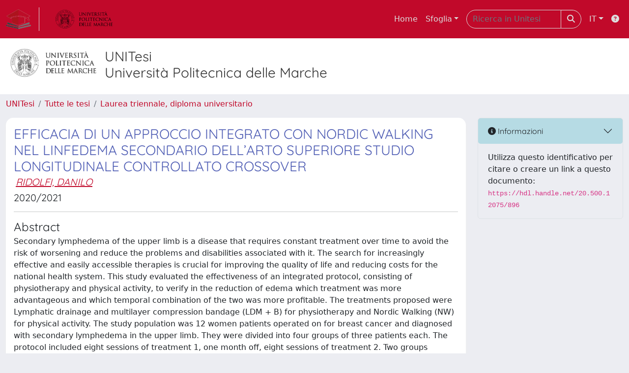

--- FILE ---
content_type: text/html;charset=utf-8
request_url: https://tesi.univpm.it/handle/20.500.12075/896
body_size: 52697
content:
<!DOCTYPE html>
<html lang="it">
<head>
	<meta charset="utf-8">
	<meta http-equiv="X-UA-Compatible" content="IE=edge">
	<meta name="viewport" content="width=device-width, initial-scale=1.0">
	<link rel="shortcut icon"  href="/sr/favicon.ico" />
<link rel="stylesheet" href="/sr/jquery-ui/jquery-ui.min.css">
<link rel="stylesheet" type="text/css" href="https://static.cineca.it/jd/npm/jgrowl@1.4.9/jquery.jgrowl.min.css" />
<link rel="stylesheet" href="https://static.cineca.it/jd/npm/select2@4.0.13/dist/css/select2.min.css" />
<link rel="stylesheet" href="https://static.cineca.it/jd/npm/select2-bootstrap-5-theme@1.1.1/dist/select2-bootstrap-5-theme.min.css" />
<link rel="stylesheet" href="/sr/cineca/css/bootstrap-ricerca.min.css">
<link rel="stylesheet" href="/sr/local.css"><title>EFFICACIA DI UN APPROCCIO INTEGRATO CON NORDIC WALKING NEL LINFEDEMA SECONDARIO DELL’ARTO SUPERIORE STUDIO LONGITUDINALE CONTROLLATO CROSSOVER</title>
	<script src="https://static.cineca.it/jd/npm/jquery@3.7.1/dist/jquery.min.js" integrity="sha512-v2CJ7UaYy4JwqLDIrZUI/4hqeoQieOmAZNXBeQyjo21dadnwR+8ZaIJVT8EE2iyI61OV8e6M8PP2/4hpQINQ/g==" crossorigin="anonymous"></script>
<script type="text/javascript" src="/sr/jquery-ui/jquery-ui.min.js"></script>
<script type="text/javascript" src="/sr/jquery-ui-i18n/jquery.ui.datepicker-it.latest.js" charset="utf-8"></script>
<script src="https://static.cineca.it/jd/npm/bootstrap@5.2.3/dist/js/bootstrap.bundle.min.js" integrity="sha384-kenU1KFdBIe4zVF0s0G1M5b4hcpxyD9F7jL+jjXkk+Q2h455rYXK/7HAuoJl+0I4" crossorigin="anonymous"></script>
<script src="https://static.cineca.it/jd/npm/jgrowl@1.4.9/jquery.jgrowl.min.js"></script>
<script src="https://static.cineca.it/jd/npm/select2@4.0.13/dist/js/select2.full.min.js"></script>
<script src="https://static.cineca.it/jd/npm/blueimp-tmpl@3.20.0/js/tmpl.min.js"></script><script type="text/javascript" src="/sr/jquery/js/jquery.displaytag-ajax-1.2.js"></script>
<script src="https://static.cineca.it/jd/npm/js-cookie@3.0.5/dist/js.cookie.min.js" integrity="sha256-WCzAhd2P6gRJF9Hv3oOOd+hFJi/QJbv+Azn4CGB8gfY=" crossorigin="anonymous" referrerpolicy="no-referrer"></script>
<script>
	var JQ = $;
	var j = $;
</script>
<script type="text/javascript">
</script>
<script type="text/javascript" src="/sr/cineca/js/cilea.js?fwkVersion=25.12.1.0"></script>
<script type="text/javascript" src="/sr/cineca/js/fragment.js?fwkVersion=25.12.1.0"></script>
<script type="text/javascript" src="/sr/cineca/js/treeview.js?fwkVersion=25.12.1.0"></script>
<script type="text/javascript" src="/sr/cineca/js/ap-tool.js?fwkVersion=25.12.1.0"></script>
<span style="display:none;" id="rememberToSaveText">Attenzione: i dati modificati non sono ancora stati salvati. Per confermare inserimenti o cancellazioni di voci è necessario confermare con il tasto SALVA/INSERISCI in fondo alla pagina</span>
<script type="text/javascript" src="/sr/cineca/js/print.js?fwkVersion=25.12.1.0"></script>
<script type="text/javascript" src="/sr/cineca/js/widget.js?fwkVersion=25.12.1.0"></script>
<script type="text/javascript" src="/sr/cineca/js/layout.js?fwkVersion=25.12.1.0"></script>




<script type="text/javascript">
	var authenticatedPersonId='';
	var authenticatedUser=false;
</script>
<script type="text/javascript" src="https://tesi.univpm.it/static/js/utils.js"></script>
	<script type="text/javascript" src="https://tesi.univpm.it/static/js/choice-support.js"></script>
<script type="text/javascript">
				j(document).ready(function() {
					j('body').on('change','#itemxpage', function() {
						var dspaceObjectId = $('#dspaceObjectId').val();
						if (dspaceObjectId != null && dspaceObjectId != '') {
							$('#modal_display_item').modal('toggle');
							showEventLog(dspaceObjectId, '1', this.value);
						}
					});
					j('body').on('click',"#modal_display_item .pagination li:not('.active') .page-link", function(event) {
						var pagesize = $('#itemxpage').val();
						var dspaceObjectId = $('#dspaceObjectId').val();
						var url = new URL(this.href);
						var page = url.searchParams.get("page");
						if (page == null || isNaN(page)){
							page = 1;
						}
						if (dspaceObjectId != null && dspaceObjectId != '') {
							$('#modal_display_item').modal('toggle');
							showEventLog(dspaceObjectId,page, pagesize);
						}
						return false;
					});
				});
				function showEventLog(dsoId, page, pagesize) {
					   var url = "/dspaceObjectEventLog/widgetSearch.modal";
					jQuery.ajax({
						url: url,
						method: 'GET',
						data: {dspaceObjectId: dsoId, posting: 1, modalSize: 'xlarge', page: page, pageSize: pagesize},
						success: function(data) {
			                var $modal = $(data);
			                $modal.attr('id','modal_display_item');
							$('body').append($modal);
							var myModal = new bootstrap.Modal(document.getElementById('modal_display_item'), {backdrop: true});
							myModal.show();
			                $modal.filter('.modal').on('hidden.bs.modal', function(){
			                	$modal.remove();
							});
			                
						}
					});
				}
				</script>
<script type"text/javascript">
$(document).ready(function() {
	checkMoreless();
});
function checkMoreless() {
	if($('.moreless-more').length) {
		var more = $('<a class="btn-link"></a>').html('&nbsp;espandi');	
		more.click(function(){
			var moretext = $(this).next('.moreless-more');
			var lesstext = $(this).prev('.moreless-fixed');		
			lesstext.html(lesstext.html().substring(0, lesstext.html().length-3));		
			moretext.toggleClass('hide');
			$(this).toggleClass('hide');
			var less = $('<a class="btn-link"></a>').html('&nbsp;comprimi');
			less.click(function(){
				var moretext = $(this).prev('.moreless-more');
				moretext.toggleClass('hide');
				$(this).toggleClass('hide');
				moretext.prev('a').toggleClass('hide');
				var elements = document.getElementsByTagName('span');
				for (var i = 0; i < elements.length; i++) {				
					if((elements[i].className).indexOf('moreless-fixed') > -1) {
						if(elements[i].innerHTML.indexOf('...') == -1){
							elements[i].innerHTML=elements[i].innerHTML+'...';												
						}
					}
				}
			});
			moretext.after(less);
		});	
		$('.moreless-more').before(more);
		$('.moreless-more').toggleClass('hide');
		
	}
}
</script><script>
      window.customCookieJsonConfigPath='/sr/cookie-config.json';
    </script>
	<script src="https://static.iu.cineca.it/v1/default.js"></script>
	<script type="text/javascript">
	function isThirdPartyCookieEnabled() {
		var cookieString = Cookies.get('cc_cookie');
		if (cookieString==null||cookieString=="")
			return false;
		var cookieJson = JSON.parse(cookieString);
		var retValue = false;
		$.each(cookieJson.level , function (key, value) {
			if(value == 'thirdParty')
				retValue = true;
		});
		return retValue;
	}
	$(document).on('click', '.c-bn', function() { 
		Cookies.set('thirdParty',isThirdPartyCookieEnabled(), { path: '/'});
	});
	Cookies.set('thirdParty',isThirdPartyCookieEnabled(), { path: '/' });
	</script>
<script type="text/javascript">
	$(document).ready(function() {
		if (typeof trackEventCategoryDone === "undefined") {
			
			trackEvent('trackPageView');
		}
	});
	</script>
<script type="text/javascript" src="/sr/local.js?fwkVersion=25.12.1.0"></script>

	
	
	
	
	
	
	
	
<link rel="schema.DCTERMS" href="http://purl.org/dc/terms/" />
<link rel="schema.DC" href="http://purl.org/dc/elements/1.1/" />
<meta name="DC.title" content="EFFICACIA DI UN APPROCCIO INTEGRATO CON NORDIC WALKING NEL LINFEDEMA SECONDARIO DELL’ARTO SUPERIORE STUDIO LONGITUDINALE CONTROLLATO CROSSOVER" />
<meta name="DC.contributor" content="CENSI, GIOVANNA" />
<meta name="DC.relation" content="Dipartimento Medicina Sperimentale e Clinica" />
<meta name="DC.relation" content="FISIOTERAPIA (ABILITANTE ALLA PROFESSIONE SANITARIA DI FISIOTERAPISTA)" />
<meta name="DC.description" content="open" xml:lang="en" />
<meta name="DC.contributor" content="BOMPREZZI, ANNA" />
<meta name="DC.creator" content="RIDOLFI, DANILO" />
<meta name="DCTERMS.dateAccepted" content="2021-12-01T15:32:43Z" scheme="DCTERMS.W3CDTF" />
<meta name="DCTERMS.available" content="2021-12-01T15:32:43Z" scheme="DCTERMS.W3CDTF" />
<meta name="DC.identifier" content="http://hdl.handle.net/20.500.12075/896" scheme="DCTERMS.URI" />
<meta name="DC.description" content="2021-11-17" />
<meta name="DC.relation" content="2020" />
<meta name="DC.identifier" content="120751" />
<meta name="DC.description" content="Il linfedema secondario all’arto superiore è una patologia che richiede un trattamento costante nel tempo per scongiurare il rischio di un peggioramento e ridurre le problematiche e disabilità ad essa collegate. La ricerca di terapie sempre più efficaci e di facile accesso è determinante per migliorare la qualità di vita e ridurre i costi per il sistema sanitario nazionale. Questo studio ha valutato l’efficacia di un protocollo integrato, formato da fisioterapia e attività fisica, per verificare nella riduzione dell’edema quale trattamento fosse più vantaggioso e quale combinazione temporale dei due fosse più proficua. I trattamenti proposti sono stati per la fisioterapia il Linfodrenaggio e bendaggio compressivo multistrato (LDM+B) e per l’attività fisica il Nordic Walking (NW). &#xA;La popolazione dello studio era di 12 pazienti donne operate di tumore al seno e con diagnosi di linfedema secondario all’arto superiore. Sono state suddivise in quattro gruppi da tre pazienti l’uno. Il protocollo prevedeva otto sedute del trattamento 1, un mese di pausa, otto sedute del trattamento 2. Due gruppi hanno ricevuto il protocollo Alfa, prima LDM+B e dopo un mese NW, gli altri due gruppi il protocollo Beta, prima NW e dopo un mese LDM+B.&#xA;Entrambe le terapie analizzate singolarmente hanno avuto risultati positivi sulla gestione del linfedema: la fisioterapia si è rivelata più proficua nella riduzione dell’edema rispetto il Nordic Walking che ha ottenuto comunque risultati positivi. Per le terapie in progressione, il protocollo Alfa, NW e dopo un mese LDM+B, è quello che ha fornito i migliori risultati nella riduzione dell’edema. &#xA;Le analisi della qualità di vita indicano che singolarmente il NW ha ottenuto in media migliori risultati del LDM+B, mentre nella combinazione di trattamenti i migliori risultati sono stati per il protocollo Alfa con prima LDM+B e poi NW.&#xA;Nel mese di pausa il NW ha registrato un mantenimento dei risultati migliore del trattamento LDM+B seppur con una evidenza debole. Le condizioni climatiche, temperatura, pressione atmosferica e umidità, dei tre giorni prima del trattamento fisioterapico LDM+B non hanno influito sui risultati del trattamento stesso confermando quanto riportato in letteratura.&#xA;I trattamenti sono stati proficui e con le dovute eccezioni, si sono rivelate simili nei risultati con una propensione a consigliare, in una progressione ideale, prima l’attività fisica della fisioterapia e specificatamente: Nordic Walking, un mese di pausa, linfodrenaggio e bendaggio compressivo multistrato. Il Nordic Walking ha evidenziato di essere una terapia decongestionante efficace che può essere svolto in autonomia, che può migliorare la qualità di vita più della fisioterapia e garantire una riduzione notevole dei costi per le strutture ospedaliere in termini sia di personale sanitario impegnato che di ambienti e materiali utilizzati." />
<meta name="DC.title" content="EFFECTIVENESS OF AN INTEGRATED APPROACH WITH NORDIC WALKING IN THE SECONDARY LYMPHEDEMA OF THE UPPER LIMB CROSSOVER CONTROLLED LONGITUDINAL STUDY" />
<meta name="DC.description" content="Secondary lymphedema of the upper limb is a disease that requires constant treatment over time to avoid the risk of worsening and reduce the problems and disabilities associated with it. The search for increasingly effective and easily accessible therapies is crucial for improving the quality of life and reducing costs for the national health system. This study evaluated the effectiveness of an integrated protocol, consisting of physiotherapy and physical activity, to verify in the reduction of edema which treatment was more advantageous and which temporal combination of the two was more profitable. The treatments proposed were Lymphatic drainage and multilayer compression bandage (LDM + B) for physiotherapy and Nordic Walking (NW) for physical activity.&#xA;The study population was 12 women patients operated on for breast cancer and diagnosed with secondary lymphedema in the upper limb. They were divided into four groups of three patients each. The protocol included eight sessions of treatment 1, one month off, eight sessions of treatment 2. Two groups received the Alpha protocol, first LDM + B and after one month NW, the other two groups the Beta protocol, first NW and after one month LDM + B.&#xA;Both therapies analyzed individually had positive results in the management of lymphedema: physiotherapy proved to be more profitable in reducing edema than Nordic Walking, which still obtained positive results. For therapies in progress, the protocol Alpha, NW and after one month LDM + B, is the one that has provided the best results in reducing edema.&#xA;The quality of life analyzes indicate that singly the NW obtained on average better results than the LDM + B, while in the combination of treatments the best results were for the Alpha protocol with first LDM + B and then NW.&#xA;In the month off, the NW recorded a better maintenance of the LDM + B treatment results albeit with weak evidence. The climatic conditions, temperature, atmospheric pressure and humidity of the three days before the LDM + B physiotherapy treatment did not affect the results of the treatment, confirming what is reported in the literature.&#xA;The treatments were profitable and with the due exceptions, they proved to be similar in the results with a propensity to recommend, in an ideal progression, first physical activity of physiotherapy and specifically: Nordic Walking, a month's break, lymphatic drainage and compression bandage multilayer. Nordic Walking has shown that it is an effective decongestant therapy that can be carried out independently, which can improve the quality of life more than physiotherapy and guarantee a significant reduction in costs for hospitals in terms of both healthcare personnel and environments and used materials." />
<meta name="DC.identifier" content="69590" />
<meta name="DC.relation" content="1088782" />
<meta name="DC.date" content="2024/11/16 00:28:54" xml:lang="*" scheme="DCTERMS.W3CDTF" />
<meta name="DC.date" content="1731713334804" xml:lang="*" scheme="DCTERMS.W3CDTF" />

<meta name="citation_title" content="EFFICACIA DI UN APPROCCIO INTEGRATO CON NORDIC WALKING NEL LINFEDEMA SECONDARIO DELL’ARTO SUPERIORE STUDIO LONGITUDINALE CONTROLLATO CROSSOVER" />
<meta name="citation_date" content="2020" />
<meta name="citation_abstract_html_url" content="https://tesi.univpm.it/handle/20.500.12075/896" />
<meta name="citation_pdf_url" content="https://tesi.univpm.it/bitstream/20.500.12075/896/2/TESI%20Danilo%20Ridolfi%20S1099782%20pdfA.pdf" />

	
	
	
	
	<script type="text/javascript">
	$(document).on('click', '.c-bn', function() { 
		location.reload();
	});
	</script>

	



</head>
<body class="body-default body-anonymous">
	



<header class="navbar navbar-expand-md navbar-dark sticky-top layout-top bg-primary iu-hide">
	<nav class="container-fluid flex-wrap flex-md-nowrap" aria-label="menu top">
		<a class="navbar-brand ps-0 pt-0 pb-0 pe-3" href="https://tesi.univpm.it/" aria-label="link homepage" id="uiLogoLink">
			<img src="/sr/logo_unitesi.png" alt="UNItesi" id="uiLogoImg" class="d-block my-1 navbar-brand-img"/>
		</a>
		<a class="navbar-brand ps-3 pt-0 pb-0 pe-3 me-3" href="https://www.univpm.it/" aria-label="link homepage università" id="customerLogoLink">
			<img src="/image/logo_customer.png" alt="UNItesi" id="clientLogoImg" class="d-block my-1 navbar-brand-img"/>
		</a>
		<button class="navbar-toggler" type="button" data-bs-toggle="collapse" data-bs-target="#navbarSupportedContent" aria-controls="navbarSupportedContent" aria-expanded="false" aria-label="mostra/nascondi menu">
			<span class="fas fa-bars"></span>
		</button>
		<div class="collapse navbar-collapse" id="navbarSupportedContent">
			<ul class="navbar-nav flex-row flex-wrap pt-2 py-md-0">
				







	
</ul>
			<ul class="navbar-nav flex-row flex-wrap ms-md-auto">
				<li class="nav-item col-6 col-md-auto " id="topNavHome">
					<a class="nav-link p-2" href="https://tesi.univpm.it/">Home</a>
				</li>
				<li class="nav-item col-6 col-md-auto dropdown">
					<a class="nav-link p-2 dropdown-toggle" href="#" id="navbarDropdownBrowse" role="button" data-bs-toggle="dropdown" aria-haspopup="true" aria-expanded="false">
						Sfoglia</a>
					<div class="dropdown-menu" aria-labelledby="navbarDropdownBrowse">
						<a class="dropdown-item" href="https://tesi.univpm.it/community-list">Macrotipologie<br/>&amp;&nbsp;tipologie</a>
							<div class="dropdown-divider"></div>
						<a class="dropdown-item" href="https://tesi.univpm.it/browse?type=title">Title</a>
						<a class="dropdown-item" href="https://tesi.univpm.it/browse?type=author">Autore</a>
						<a class="dropdown-item" href="https://tesi.univpm.it/browse?type=contributorSupervisor">Relatore</a>
						<a class="dropdown-item" href="https://tesi.univpm.it/browse?type=relationAcademicyear">Anno</a>
						<a class="dropdown-item" href="https://tesi.univpm.it/browse?type=relationDepartment">Dipartimento</a>
						<a class="dropdown-item" href="https://tesi.univpm.it/browse?type=relationCourse">Corso</a>
						<a class="dropdown-item" href="https://tesi.univpm.it/browse?type=contributorAdvisor">Correlatore</a>
						</div>
				</li>
			</ul>
			<form class="navbar-search-top d-flex" action="https://tesi.univpm.it/simple-search" method="get" role="search">
				<div class="input-group p-2">
					<input class="form-control bg-primary layout-top-input" type="search" placeholder="Ricerca in Unitesi" name="query" id="tequery" size="25" aria-label="Ricerca in Unitesi">
					<button class="btn btn-primary layout-top-input-btn" type="submit"><span class="fas fa-search"></span></button>
				</div>
			</form>
			<ul class="navbar-nav flex-row flex-wrap">
		 		<li class="nav-item col-6 col-md-auto dropdown">
					<a class="nav-link p-2 dropdown-toggle" href="#" id="navbarDropdownLanguage" role="button" data-bs-toggle="dropdown" aria-haspopup="true" aria-expanded="false">
						IT</a>
					<div class="dropdown-menu dropdown-menu-end" aria-labelledby="navbarDropdownLanguage">
						<a class="dropdown-item" href="javascript:reloadLanguageModuleAll('https://tesi.univpm.it',['ir'],'/language/change.json','it');" ><img src="/sr/cineca/images/flag/flag_it.png" alt="Italiano" title=""/>&nbsp;Italiano</a>
						<a class="dropdown-item" href="javascript:reloadLanguageModuleAll('https://tesi.univpm.it',['ir'],'/language/change.json','en');" ><img src="/sr/cineca/images/flag/flag_en.png" alt="English" title="English"/>&nbsp;English</a>
							</div>
				</li>
				<li class="nav-item col-6 col-md-auto ">
					









<script type="text/javascript">
<!-- Javascript starts here
document.write('<a class="nav-link p-2" href="#" onClick="var popupwin = window.open(\'https://wiki.u-gov.it/confluence/display/UGOVHELP/UNITESI\',\'dspacepopup\',\'height=600,width=850,resizable,scrollbars\');popupwin.focus();return false;"><span class="fas fa-question-circle" title="Aiuto"></span></a>');
// -->
</script><noscript><a href="https://wiki.u-gov.it/confluence/display/UGOVHELP/UNITESI" target="dspacepopup"><span class="fas fa-question-circle" title="Aiuto"></span></a></noscript>
</li>
				</ul>
		</div>
	</nav>
</header>




<div class="site-header iu-hide bg-secondary text-dark">
				<div class="site-title CinecaSiteIntroduction" id="headerText">
					<div>
						<div class="page-header" style="width: 100%;">
	<div class="page-title CinecaSiteIntroduction float-start" id="headerLogoLeft">
		<img src="/image/logo_customer.png" style="max-height: 60px;">
		</div>
	<div class="page-title CinecaSiteIntroduction float-start ms-3" id="headerText">
		<h3>
			UNITesi<br>Università Politecnica delle Marche</h3>
		</div>
	<div class="clearfix"></div>
</div></div>
				</div>
			</div>
		<div class="container-xxl ps-0 pe-0 layout-no-sidebar" id="mainContainerDiv">
		



<main class="layout-main" id="content">
			<div class="container-fluid page-content">
	        	<nav aria-label="breadcrumb" class="mt-2 iu-hide">
	<form name="breadCrumbsForm" id="breadCrumbsForm" method="post">
		<ol class="breadcrumb rounded">
			<li class="breadcrumb-item"><a href="/">UNITesi</a></li>
		
		
			
				<li class="breadcrumb-item"><a href="/handle/20.500.12075/1">Tutte le tesi</a></li>
			
			<li class="breadcrumb-item"><a href="/handle/20.500.12075/3">Laurea triennale, diploma universitario</a></li></ol>
	</form>
</nav>

















































	
	
		
		
	










<p class="searchIndexItemDescription abstractEng">Secondary lymphedema of the upper limb is a disease that requires constant treatment over time to avoid the risk of worsening and reduce the problems and disabilities associated with it. The search for increasingly effective and easily accessible therapies is crucial for improving the quality of life and reducing costs for the national health system. This study evaluated the effectiveness of an integrated protocol, consisting of physiotherapy and physical activity, to verify in the reduction of edema which treatment was more advantageous and which temporal combination of the two was more profitable. The treatments proposed were Lymphatic drainage and multilayer compression bandage (LDM + B) for physiotherapy and Nordic Walking (NW) for physical activity.
The study population was 12 women patients operated on for breast cancer and diagnosed with secondary lymphedema in the upper limb. They were divided into four groups of three patients each. The protocol included eight sessions of treatment 1, one month off, eight sessions of treatment 2. Two groups received the Alpha protocol, first LDM + B and after one month NW, the other two groups the Beta protocol, first NW and after one month LDM + B.
Both therapies analyzed individually had positive results in the management of lymphedema: physiotherapy proved to be more profitable in reducing edema than Nordic Walking, which still obtained positive results. For therapies in progress, the protocol Alpha, NW and after one month LDM + B, is the one that has provided the best results in reducing edema.
The quality of life analyzes indicate that singly the NW obtained on average better results than the LDM + B, while in the combination of treatments the best results were for the Alpha protocol with first LDM + B and then NW.
In the month off, the NW recorded a better maintenance of the LDM + B treatment results albeit with weak evidence. The climatic conditions, temperature, atmospheric pressure and humidity of the three days before the LDM + B physiotherapy treatment did not affect the results of the treatment, confirming what is reported in the literature.
The treatments were profitable and with the due exceptions, they proved to be similar in the results with a propensity to recommend, in an ideal progression, first physical activity of physiotherapy and specifically: Nordic Walking, a month&#039;s break, lymphatic drainage and compression bandage multilayer. Nordic Walking has shown that it is an effective decongestant therapy that can be carried out independently, which can improve the quality of life more than physiotherapy and guarantee a significant reduction in costs for hospitals in terms of both healthcare personnel and environments and used materials.</p>
<p class="searchIndexItemDescription abstractIta">Il linfedema secondario all’arto superiore è una patologia che richiede un trattamento costante nel tempo per scongiurare il rischio di un peggioramento e ridurre le problematiche e disabilità ad essa collegate. La ricerca di terapie sempre più efficaci e di facile accesso è determinante per migliorare la qualità di vita e ridurre i costi per il sistema sanitario nazionale. Questo studio ha valutato l’efficacia di un protocollo integrato, formato da fisioterapia e attività fisica, per verificare nella riduzione dell’edema quale trattamento fosse più vantaggioso e quale combinazione temporale dei due fosse più proficua. I trattamenti proposti sono stati per la fisioterapia il Linfodrenaggio e bendaggio compressivo multistrato (LDM+B) e per l’attività fisica il Nordic Walking (NW). 
La popolazione dello studio era di 12 pazienti donne operate di tumore al seno e con diagnosi di linfedema secondario all’arto superiore. Sono state suddivise in quattro gruppi da tre pazienti l’uno. Il protocollo prevedeva otto sedute del trattamento 1, un mese di pausa, otto sedute del trattamento 2. Due gruppi hanno ricevuto il protocollo Alfa, prima LDM+B e dopo un mese NW, gli altri due gruppi il protocollo Beta, prima NW e dopo un mese LDM+B.
Entrambe le terapie analizzate singolarmente hanno avuto risultati positivi sulla gestione del linfedema: la fisioterapia si è rivelata più proficua nella riduzione dell’edema rispetto il Nordic Walking che ha ottenuto comunque risultati positivi. Per le terapie in progressione, il protocollo Alfa, NW e dopo un mese LDM+B, è quello che ha fornito i migliori risultati nella riduzione dell’edema. 
Le analisi della qualità di vita indicano che singolarmente il NW ha ottenuto in media migliori risultati del LDM+B, mentre nella combinazione di trattamenti i migliori risultati sono stati per il protocollo Alfa con prima LDM+B e poi NW.
Nel mese di pausa il NW ha registrato un mantenimento dei risultati migliore del trattamento LDM+B seppur con una evidenza debole. Le condizioni climatiche, temperatura, pressione atmosferica e umidità, dei tre giorni prima del trattamento fisioterapico LDM+B non hanno influito sui risultati del trattamento stesso confermando quanto riportato in letteratura.
I trattamenti sono stati proficui e con le dovute eccezioni, si sono rivelate simili nei risultati con una propensione a consigliare, in una progressione ideale, prima l’attività fisica della fisioterapia e specificatamente: Nordic Walking, un mese di pausa, linfodrenaggio e bendaggio compressivo multistrato. Il Nordic Walking ha evidenziato di essere una terapia decongestionante efficace che può essere svolto in autonomia, che può migliorare la qualità di vita più della fisioterapia e garantire una riduzione notevole dei costi per le strutture ospedaliere in termini sia di personale sanitario impegnato che di ambienti e materiali utilizzati.</p>





		
	

<div class="row">

<div class="col-lg-12 col-xl-9">
	<div class="card">
	<div class="card-body">
		<div>
			
			
			
			
			
			
				
					
					
				
			
				
			
				
			
				
			
				
			
				
			
			
			
			
			
			<h3 class="mb-1 text-secondary">EFFICACIA DI UN APPROCCIO INTEGRATO CON NORDIC WALKING NEL LINFEDEMA SECONDARIO DELL’ARTO SUPERIORE STUDIO LONGITUDINALE CONTROLLATO CROSSOVER</h3>
			<h5>




























	
	


	
		
		
		
		
		
	





	
	
	
	
	
	
	
		
		
		
		
		
			
			
			
		
		
		
		
			
			
				
				
					
					
					
					
						
							
						
						
					
				
				
				
				
				
				
				
				
				
				
				
			
			
		
		
		
		
	


<em><span class="contributor internalContributor internalContributor0347fddc-675c-48be-adc4-8a02ee117d53 m-1"><a href="/browse?type=author&authority=st98188" class="authority author">RIDOLFI, DANILO</a></span></em>

</h5>
			<h5>2020/2021</h5>
			<hr/>
			
				<h4 class="mb-1">Abstract</h4>
				Secondary lymphedema of the upper limb is a disease that requires constant treatment over time to avoid the risk of worsening and reduce the problems and disabilities associated with it. The search for increasingly effective and easily accessible therapies is crucial for improving the quality of life and reducing costs for the national health system. This study evaluated the effectiveness of an integrated protocol, consisting of physiotherapy and physical activity, to verify in the reduction of edema which treatment was more advantageous and which temporal combination of the two was more profitable. The treatments proposed were Lymphatic drainage and multilayer compression bandage (LDM + B) for physiotherapy and Nordic Walking (NW) for physical activity.
The study population was 12 women patients operated on for breast cancer and diagnosed with secondary lymphedema in the upper limb. They were divided into four groups of three patients each. The protocol included eight sessions of treatment 1, one month off, eight sessions of treatment 2. Two groups received the Alpha protocol, first LDM + B and after one month NW, the other two groups the Beta protocol, first NW and after one month LDM + B.
Both therapies analyzed individually had positive results in the management of lymphedema: physiotherapy proved to be more profitable in reducing edema than Nordic Walking, which still obtained positive results. For therapies in progress, the protocol Alpha, NW and after one month LDM + B, is the one that has provided the best results in reducing edema.
The quality of life analyzes indicate that singly the NW obtained on average better results than the LDM + B, while in the combination of treatments the best results were for the Alpha protocol with first LDM + B and then NW.
In the month off, the NW recorded a better maintenance of the LDM + B treatment results albeit with weak evidence. The climatic conditions, temperature, atmospheric pressure and humidity of the three days before the LDM + B physiotherapy treatment did not affect the results of the treatment, confirming what is reported in the literature.
The treatments were profitable and with the due exceptions, they proved to be similar in the results with a propensity to recommend, in an ideal progression, first physical activity of physiotherapy and specifically: Nordic Walking, a month's break, lymphatic drainage and compression bandage multilayer. Nordic Walking has shown that it is an effective decongestant therapy that can be carried out independently, which can improve the quality of life more than physiotherapy and guarantee a significant reduction in costs for hospitals in terms of both healthcare personnel and environments and used materials.
			
		</div>
	<div class="dspace-display-item tabbable page-tabs mt-3">
		<h5>
		<ul class="nav nav-tabs border-bottom fw-bold">
			<li class="nav-item"><a class="nav-link active" href="#tab_default" onclick="changeItemView('simple');" data-bs-toggle="tab">Scheda breve</a></li>
			<li class="nav-item"><a class="nav-link " href="#tab_default" onclick="changeItemView('complete');" data-bs-toggle="tab">Scheda completa</a></li>
			<li class="nav-item"><a class="nav-link " href="#tab_default" onclick="changeItemView('full');" data-bs-toggle="tab">Scheda completa (DC)</a></li>
			
			
			
					
			<li class="nav-item"><a class="nav-link" onclick="location.href='/cris/item/20.500.12075/896/statistics'" data-bs-toggle="tab"><span class="far fa-chart-bar"></span></a></li>
			
		</ul>
		</h5>
		<div class="tab-content">
			<div class="tab-pane active fade show" id="tab_default">
				

















































	
	
	




















<div class="itemDisplayTable container-fluid g-3">
	
		
		
		
		
		
		
	
		
		
		
		
		
		
			
			
			
			
			
				
			
			
				
					
						
						
							 
							 
								

























	
	
	
	
	
	
	<div class="line form-group row metadataFieldValue pt-2 pb-2 dc_relation_department" id="dc.relation.department_line" >
		
		<div class="line-label col-md-12"><label for="dc.relation.department" class="control-label   metadataFieldLabel dc_relation_department">
	<span class="line-label-text">Facoltà/Dipartimento</span>
	
	
    	
        
        	
			
        
    
	
	
</label></div>
		<div class="line-content col-sm-12" id="dc.relation.department_content">
			
				
				<em><a href="/browse?type=relationDepartment&authority=ou10020" class="authority relationDepartment">Dipartimento Medicina Sperimentale e Clinica</a></em>
			
			
			
			
		</div>
	</div>

							 
						
					
				
				
			
		
	
		
		
		
		
		
		
			
			
			
			
			
				
			
			
				
					
						
						
							 
							 
								

























	
	
	
	
	
	
	<div class="line form-group row metadataFieldValue pt-2 pb-2 dc_relation_course" id="dc.relation.course_line" >
		
		<div class="line-label col-md-12"><label for="dc.relation.course" class="control-label   metadataFieldLabel dc_relation_course">
	<span class="line-label-text">Corso di studio</span>
	
	
    	
        
        	
			
        
    
	
	
</label></div>
		<div class="line-content col-sm-12" id="dc.relation.course_content">
			
				
				<em><a href="/browse?type=relationCourse&authority=co10248" class="authority relationCourse">FISIOTERAPIA (ABILITANTE ALLA PROFESSIONE SANITARIA DI FISIOTERAPISTA)</a></em>
			
			
			
			
		</div>
	</div>

							 
						
					
				
				
			
		
	
		
		
		
		
		
		
			
			
			
			
			
				
			
			
				
					
						
						
							 
							 
								

























	
	
	
	
	
	
	<div class="line form-group row metadataFieldValue pt-2 pb-2 dc_relation_academicyear" id="dc.relation.academicyear_line" >
		
		<div class="line-label col-md-12"><label for="dc.relation.academicyear" class="control-label   metadataFieldLabel dc_relation_academicyear">
	<span class="line-label-text">Anno Accademico</span>
	
	
    	
        
        	
			
        
    
	
	
</label></div>
		<div class="line-content col-sm-12" id="dc.relation.academicyear_content">
			
				
				<em>2020</em>
			
			
			
			
		</div>
	</div>

							 
						
					
				
				
			
		
	
		
		
		
		
		
		
			
			
			
			
			
				
			
			
				
					
						
						
							 
							 
								

























	
	
	
	
	
	
	<div class="line form-group row metadataFieldValue pt-2 pb-2 dc_description_finalexamdate" id="dc.description.finalexamdate_line" >
		
		<div class="line-label col-md-12"><label for="dc.description.finalexamdate" class="control-label   metadataFieldLabel dc_description_finalexamdate">
	<span class="line-label-text">Data dell'esame finale</span>
	
	
    	
        
        	
			
        
    
	
	
</label></div>
		<div class="line-content col-sm-12" id="dc.description.finalexamdate_content">
			
				
				<em>2021-11-17</em>
			
			
			
			
		</div>
	</div>

							 
						
					
				
				
			
		
	
		
		
		
		
		
		
	
		
		
		
		
		
		
			
			
			
			
			
				
			
			
				
					
						
						
							 
							 
								

























	
	
	
	
	
	
	<div class="line form-group row metadataFieldValue pt-2 pb-2 dc_title_eng" id="dc.title.eng_line" >
		
		<div class="line-label col-md-12"><label for="dc.title.eng" class="control-label   metadataFieldLabel dc_title_eng">
	<span class="line-label-text">Titolo inglese</span>
	
	
    	
        
        	
			
        
    
	
	
</label></div>
		<div class="line-content col-sm-12" id="dc.title.eng_content">
			
				
				<em>EFFECTIVENESS OF AN INTEGRATED APPROACH WITH NORDIC WALKING IN THE SECONDARY LYMPHEDEMA OF THE UPPER LIMB CROSSOVER CONTROLLED LONGITUDINAL STUDY</em>
			
			
			
			
		</div>
	</div>

							 
						
					
				
				
			
		
	
		
		
		
		
		
		
			
			
			
			
			
				
			
			
				
					
						
						
							 
							 
								

























	
	
	
	
	
	
	<div class="line form-group row metadataFieldValue pt-2 pb-2 dc_description_abstractita" id="dc.description.abstractita_line" >
		
		<div class="line-label col-md-12"><label for="dc.description.abstractita" class="control-label   metadataFieldLabel dc_description_abstractita">
	<span class="line-label-text">Abstract in italiano</span>
	
	
    	
        
        	
			
        
    
	
	
</label></div>
		<div class="line-content col-sm-12" id="dc.description.abstractita_content">
			
				
				<em>Il linfedema secondario all&rsquo;arto superiore &egrave; una patologia che richiede un trattamento costante nel tempo per scongiurare il rischio di un peggioramento e ridurre le problematiche e disabilit&agrave; ad essa collegate. La ricerca di terapie sempre pi&ugrave; efficaci e di facile accesso &egrave; determinante per migliorare la qualit&agrave; di vita e ridurre i costi per il sistema sanitario nazionale. Questo studio ha valutato l&rsquo;efficacia di un protocollo integrato, formato da fisioterapia e attivit&agrave; fisica, per verificare nella riduzione dell&rsquo;edema quale trattamento fosse pi&ugrave; vantaggioso e quale combinazione temporale dei due fosse pi&ugrave; proficua. I trattamenti proposti sono stati per la fisioterapia il Linfodrenaggio e bendaggio compressivo multistrato (LDM+B) e per l&rsquo;attivit&agrave; fisica il Nordic Walking (NW). 
La popolazione dello studio era di 12 pazienti donne operate di tumore al seno e con diagnosi di linfedema secondario all&rsquo;arto superiore. Sono state suddivise in quattro gruppi da tre pazienti l&rsquo;uno. Il protocollo prevedeva otto sedute del trattamento 1, un mese di pausa, otto sedute del trattamento 2. Due gruppi hanno ricevuto il protocollo Alfa, prima LDM+B e dopo un mese NW, gli altri due gruppi il protocollo Beta, prima NW e dopo un mese LDM+B.
Entrambe le terapie analizzate singolarmente hanno avuto risultati positivi sulla gestione del linfedema: la fisioterapia si &egrave; rivelata pi&ugrave; proficua nella riduzione dell&rsquo;edema rispetto il Nordic Walking che ha ottenuto comunque risultati positivi. Per le terapie in progressione, il protocollo Alfa, NW e dopo un mese LDM+B, &egrave; quello che ha fornito i migliori risultati nella riduzione dell&rsquo;edema. 
Le analisi della qualit&agrave; di vita indicano che singolarmente il NW ha ottenuto in media migliori risultati del LDM+B, mentre nella combinazione di trattamenti i migliori risultati sono stati per il protocollo Alfa con prima LDM+B e poi NW.
Nel mese di pausa il NW ha registrato un mantenimento dei risultati migliore del trattamento LDM+B seppur con una evidenza debole. Le condizioni climatiche, temperatura, pressione atmosferica e umidit&agrave;, dei tre giorni prima del trattamento fisioterapico LDM+B non hanno influito sui risultati del trattamento stesso confermando quanto riportato in letteratura.
I trattamenti sono stati proficui e con le dovute eccezioni, si sono rivelate simili nei risultati con una propensione a consigliare, in una progressione ideale, prima l&rsquo;attivit&agrave; fisica della fisioterapia e specificatamente: Nordic Walking, un mese di pausa, linfodrenaggio e bendaggio compressivo multistrato. Il Nordic Walking ha evidenziato di essere una terapia decongestionante efficace che pu&ograve; essere svolto in autonomia, che pu&ograve; migliorare la qualit&agrave; di vita pi&ugrave; della fisioterapia e garantire una riduzione notevole dei costi per le strutture ospedaliere in termini sia di personale sanitario impegnato che di ambienti e materiali utilizzati.</em>
			
			
			
			
		</div>
	</div>

							 
						
					
				
				
			
		
	
		
		
		
		
		
		
	
		
		
		
		
		
		
			
			
			
			
			
				
			
			
				
					
				
				
			
		
	
		
		
		
		
		
		
			
			
			
			
			
				
			
			
				
					
						
						
							 
							 
								

























	
	
	
	
	
	
	<div class="line form-group row metadataFieldValue pt-2 pb-2 dc_contributor_supervisor" id="dc.contributor.supervisor_line" >
		
		<div class="line-label col-md-12"><label for="dc.contributor.supervisor" class="control-label   metadataFieldLabel dc_contributor_supervisor">
	<span class="line-label-text">Relatore</span>
	
	
    	
        
        	
			
        
    
	
	
</label></div>
		<div class="line-content col-sm-12" id="dc.contributor.supervisor_content">
			
				
				<em><a href="/browse?type=contributorSupervisor&authority=do3920" class="authority contributorSupervisor">CENSI, GIOVANNA</a></em>
			
			
			
			
		</div>
	</div>

							 
						
					
				
				
			
		
	
		
		
		
		
		
		
			
			
			
			
			
				
			
			
				
					
						
						
							 
							 
								

























	
	
	
	
	
	
	<div class="line form-group row metadataFieldValue pt-2 pb-2 dc_contributor_advisor" id="dc.contributor.advisor_line" >
		
		<div class="line-label col-md-12"><label for="dc.contributor.advisor" class="control-label   metadataFieldLabel dc_contributor_advisor">
	<span class="line-label-text">Correlatore</span>
	
	
    	
        
        	
			
        
    
	
	
</label></div>
		<div class="line-content col-sm-12" id="dc.contributor.advisor_content">
			
				
				<em><a href="/browse?type=contributorAdvisor&authority=se774" class="authority contributorAdvisor">BOMPREZZI, ANNA</a></em>
			
			
			
			
		</div>
	</div>

							 
						
					
				
				
			
		
	
	
	
		
		

























	
	
	
	
	
	
	<div class="line form-group row metadataFieldValue pt-2 pb-2 dspace_collection" id="dspace_collection_line" >
		
		<div class="line-label col-md-12"><label for="dspace_collection" class="control-label   metadataFieldLabel dspace_collection">
	<span class="line-label-text">Appare nelle tipologie:</span>
	
	
    	
        
        	
			
        
    
	
	
</label></div>
		<div class="line-content col-sm-12" id="dspace_collection_content">
			
				
				<a href="/handle/20.500.12075/3">Laurea triennale, diploma universitario</a>
			
			
			
			
		</div>
	</div>

	
</div>




			</div>
		</div>
	</div></div>
	</div>

	
		





















<script type="text/x-tmpl" id="tmpLicenseDetail">
<div class="d-flex align-items-center">
	{% if (o.licenseImage != null) { %}
		<div class="flex-shrink-0">
			{% if (o.licenseLegal != null) { %}
				<a href="{%= o.licenseLegal %}" target="_blank">
			{% } %}
			<img src="{%= o.licenseImage %}" />
			{%if (o.licenseLegal != null) {  %}
				</a>
			{% }  %}
		</div>
	{% } %}
	<div class="flex-grow-1 ms-3">
		{% if (o.licenseLegal != null) { %}
			<a href="{%= o.licenseLegal %}" target="_blank">
		{% } %}
		{%# o.licenseName %}
		{%if (o.licenseLegal != null) {  %}
			</a>
		{% }  %}
	</div>
</div>
</script>

<div id="bitstreams" class="card bg-white mt-2">
		<div class="card-header">File in questo prodotto:</div>


	
	
	
    
	
	
	
	
	
	
	
	
		
		
			
				
			
		
	
	
	
	
		
		
			<table class="table card-body">
				<tr>
					
						
					
					<th id="t1" class="standard">File</th>
					<th id="t3" class="standard d-none d-sm-table-cell">Dimensione</th>
					<th id="t4" class="standard d-none d-sm-table-cell">Formato</th>
					<th id="t5" class="standard d-none d-sm-table-cell">&nbsp;</th>
				</tr>
				
				
				
				
						
						
						
					        
					        	
					        
					    
						
						
							
							<tr>
								
									
								
								<td headers="t1" class="standard break-all">
									
										
										
										
										
											
												
												
												    
												
											
										
									
									
										
										
											TESI Danilo Ridolfi S1099782 pdfA.pdf
										
																				
									
										
											<p class="badge bg-info">Open Access dal 17/11/2024</p>
										
										
									
									
										<div class="col-12 mb-2">
											Descrizione: Tesi Danilo Ridolfi
										</div>
									
									
									
									
									
									
									<div class="col-12 mb-2 d-block d-sm-none">
										Dimensione
										3.19 MB
									</div>
									<div class="col-12 mb-2 d-block d-sm-none">
										Formato
										Adobe PDF
									</div>
										
										<div class="col-12 mb-2 d-block d-sm-none">
											<a class="btn btn-success" target="_blank" rel="noopener" href="/retrieve/7c7b33ce-a1e9-4048-bf91-e73ec414e34e/TESI%20Danilo%20Ridolfi%20S1099782%20pdfA.pdf">Visualizza/Apri</a>
										</div>
								</td>
								<td headers="t3" class="standard d-none d-sm-table-cell">3.19 MB</td>
								<td headers="t4" class="standard d-none d-sm-table-cell">Adobe PDF</td>
								<td class="standard d-none d-sm-table-cell">
									
									<a class="btn btn-success" target="_blank" rel="noopener" href="/retrieve/7c7b33ce-a1e9-4048-bf91-e73ec414e34e/TESI%20Danilo%20Ridolfi%20S1099782%20pdfA.pdf">Visualizza/Apri</a>
								</td>
							</tr>
							
					
				
			</table>
		
	

</div>



	
	
	









	<div class="col-lg-12 mt-2">
		
		
	</div>
	<div class="col-lg-12 mt-2">
		
		
			
			
				<p class="submitFormHelp alert alert-info">I documenti in UNITESI sono protetti da copyright e tutti i diritti sono riservati, salvo diversa indicazione.</p>
			
		
	</div>
</div>
<div class="col-lg-12 col-xl-3" id="itemInformationsDiv">
	






















	

	<div id="_line"  >
		<div class="accordion" id="accordion_">
			<div class="accordion-item">
		    	<h5 class="accordion-header" id="heading_">
			      	<button class="accordion-button bg-info bg-opacity-25 collapsed" type="button" data-bs-toggle="collapse" data-bs-target="#collapse_" aria-expanded="false" aria-controls="collapse_"><i class="fas fa-info-circle"></i>&nbsp;Informazioni</button>
			    </h5>
			    <div id="collapse_" class="accordion-collapse collapse show" aria-labelledby="heading_" data-bs-parent="#accordion_">
			    	<div class="accordion-body">
			        	










	
		
		
			
			Utilizza questo identificativo per citare o creare un link a questo documento: <code>https://hdl.handle.net/20.500.12075/896</code>
			
		
	
	
	

			      	</div>
			    </div>
			</div>
		</div>
	</div>

	
	
	
		
			
			
		
	
	
	
	
	
	
	
	
	
	
	
	
	
	
	
	
	
	
	
	
	
	<script type="text/javascript">
		runningExternal=false;
	</script>
	
	
	
</div>
</div>

    

























<div id="dialog-confirm-delete" class="modal">
	<div class="modal-dialog ">
		<div class="modal-content">
			<div class="modal-header bg-success text-white">
				<h5 id="dialog-confirm-delete_title" class="modal-title">
					
						Conferma cancellazione
						
					
				</h5>
				
					<button type="button" class="btn-close" data-bs-dismiss="modal" aria-label="Close"></button>
				
			</div>
			<div id="dialog-confirm-delete_content" class="modal-body with-padding">
				<p class="message">Sei sicuro che questo prodotto debba essere cancellato?</p>
			</div>
			<div id="dialog-confirm-delete_footer" class="modal-footer bg-light">
				
					<button type="button" class="btn btn-secondary " data-bs-dismiss="modal">
						
							
							Chiudi
						
					</button>
				
				
				
						<button type="button"  id="button-confirm-delete"  class="btn btn-secondary "  >
						
							Elimina
							
						
					</button>
				
			</div>
		</div>
	</div>
</div>

	
    <script type="text/javascript">
    var modeNow;
    function changeItemView(mode) {
        $('#tab_default').html('<i class="fas fa-spinner fa-pulse fa-3x fa-fw mt-3"></i>');
        $.ajax({
            
                
                url: '/fragment/handle/20.500.12075/896',
                data: { mode: mode, descriptionAbstractUsedField: 'dc.description.abstracteng' }
                
                
            
        }).done(function(data) {
            modeNow=mode;
            $('#tab_default').html(data);
            //change url
            //var href="/handle/20.500.12075/896";
            var href=window.location.href;
            if (!href.includes("mode=")) {
                if (!href.includes("?"))
                    href+='?mode='+mode;
                else
                    href+='&mode='+mode;
            }
            else
                href=href.replace( /(mode=)[a-z]+/ig, '$1'+mode );
            window.history.pushState("", "", href);          
        });
    }
    function getUrlVars() {
        var vars = {};
        var parts = window.location.href.replace(/[?&]+([^=&]+)=([^&]*)/gi, function(m,key,value) {
            vars[key] = value;
        });
        return vars;
    }
    j('#button-confirm-delete').click(function() {
    	location.href='/item/version/reinstateOrWithdraw.htm?itemId=' + '0347fddc-675c-48be-adc4-8a02ee117d53';
    });
    j('#button-confirm-force-delete').click(function() {
    	location.href='/item/version/reinstateOrWithdraw.htm?forceWithdraw=true&itemId=' + '0347fddc-675c-48be-adc4-8a02ee117d53';
    });
    
    function getSOLR() {
		$('li a.nav-link active').removeClass('active');
		$('#linkSOLR').addClass('active');
        $('#tab_default').html('<i class="fas fa-spinner fa-pulse fa-3x fa-fw mt-3"></i>');
    	$.ajax('/itemSolr/get.json?itemUUID=0347fddc-675c-48be-adc4-8a02ee117d53')
		.done(function(data) {
            $('#tab_default').html('<pre>'+JSON.stringify(data, null,'    ')+'</pre>');
		});
    }
    </script>
    
				



<script type="text/javascript">
	function showAbout() {
		jQuery.ajax({
			url: "/about.modal",
			type: 'GET',
			success: function(data) {
                var $modal = jQuery(data);
				jQuery('body').append($modal);
                $modal.filter('.modal').modal('show');
                $modal.filter('.modal').on('hidden.bs.modal', function(){
                	$modal.remove();
				});
                $modal.attr('id','modal_about');
                $modal.modal('show')
			},
			error: function(data,extStatus, errorThrown) {
				$.jGrowl('errore generico di comunicazione', { sticky: true, theme: 'bg-danger text-white' });
			}
		});
	}
	function showCookies() {
		showCookieSettings();
	}
	function showPrivacyInfo() {
		window.open('/aboutPrivacyInfo.htm', '_blank').focus();
	}	
</script>
<script type="text/javascript">
	function asn1820List() {
		




		jQuery('#asn1820-div').modal('show');
			
	}
	</script>
	<div class="modal fade" id="asn1820-div" tabindex="-1" role="dialog" aria-labelledby="asn1820Label" aria-hidden="true">
		<div class="modal-dialog">
			<div class="modal-content">
				<div class="modal-header">
					<h4 class="modal-title" id="asn1820Label">???title.asn1820???</h4>
					<button type="button" class="btn-close" data-bs-dismiss="modal" aria-hidden="true"></button>
				</div>
				<div class="modal-body with-padding">
					???asn1820.disclaimer.modal???</div>
				<div class="modal-footer">
					<button type="button" class="btn btn-secondary" data-bs-dismiss="modal">Annulla</button>
					<button type="button" class="btn btn-primary" onclick="location.href='//asn1820/widgetSearch.htm?CLEAR&dataType='">???button.proceed???</button>
				</div>
			</div>
		</div>
	</div>
<div class="modal fade" id="genericFragmentErrorModal" tabindex="-1" role="dialog" aria-labelledby="modal-title" aria-hidden="true" style="z-index: 10000">
	<div class="modal-dialog">	
		<div class="modal-content">
			<div class="modal-header">
				<h4 class="modal-title">Errore</h4>
				<button aria-hidden="true" data-bs-dismiss="modal" class="btn-close" type="button"></button>						
			</div>
			<div class="modal-body with-padding">					
				<div class="callout alert bg-danger">
					<h5>Errore</h5>
					<p id="genericFragmentErrorModalContent"></p>
				</div>
			</div>
		</div>
	</div>	
</div>
<script type="text/javascript">
	var forceLogindModuleMap = reloadInit(['ir']);
	</script>
</div>
		</main>
	</div>
	<div class="clearfix"></div>
<footer class="bd-footer py-2 mt-2 bg-light d-flex justify-content-between fw-bold iu-hide">
	<div class="ms-2">
		Powered by UNITESI <span style="margin-left: 10px; margin-right: 10px;">-</span> <a class="text-decoration-none" onclick="showAbout();" class="cursor-pointer" href="#">about UNITESI</a> <span style="margin-left: 10px; margin-right: 10px;">-</span> <a class="text-decoration-none" onclick="showCookies();" class="cursor-pointer" href="#">Utilizzo dei cookie</a> <span style="margin-left: 10px; margin-right: 10px;">-</span> <a class="text-decoration-none" onclick="showPrivacyInfo();" class="cursor-pointer" href="https://www.univpm.it/Entra/Privacy">Privacy</a><span class="ms-3 me-3">-</span> <a class="text-decoration-none" href="https://tesi.univpm.it/securityLanding.htm"><span>Area riservata</span></a>
		</div>
	<div class="me-2">
		





	<a href="http://www.cineca.it" target="_blank"><img alt="Logo CINECA" height="30px;" src="/sr/cineca/images/interface/logo-cineca-small-white.png"></a>
	
<span>&nbsp;Copyright&nbsp;&copy;&nbsp;2026&nbsp;</span><a href="/htmlmap" style="display:none;"></a></div>
</footer></body>
</html>